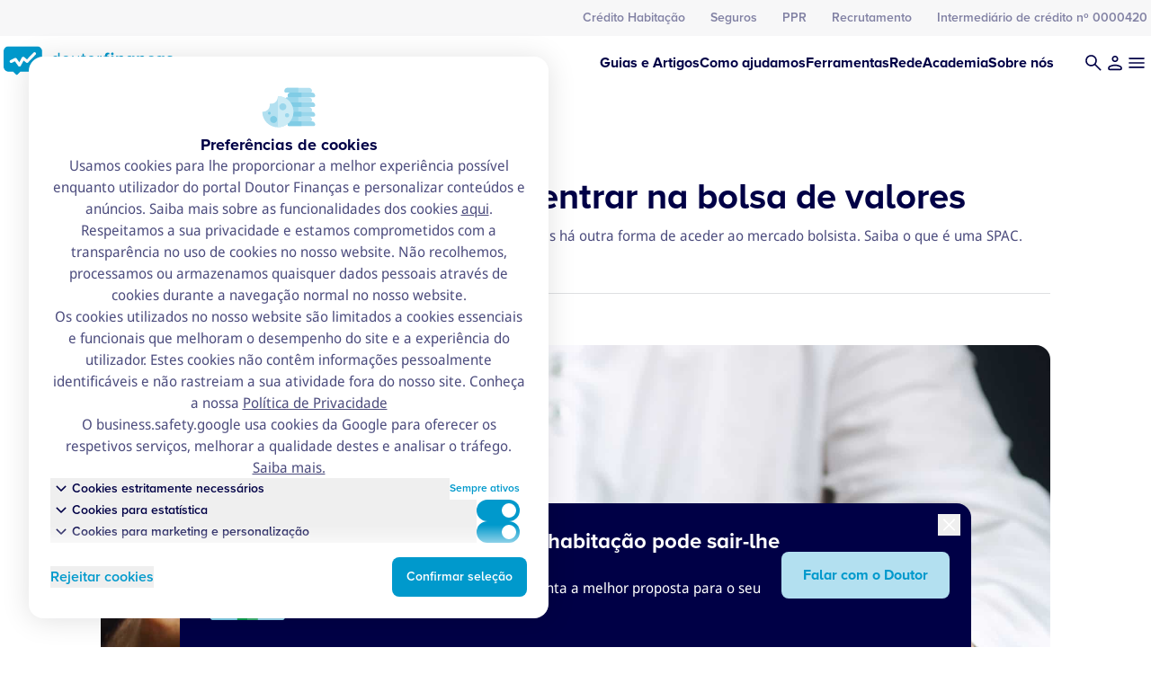

--- FILE ---
content_type: image/svg+xml
request_url: https://www.doutorfinancas.pt/wp-content/themes/dfportal/assets/media/svg/icons/plus-bg.svg
body_size: 1683
content:
<?xml version="1.0" encoding="utf-8"?>
<!-- Generator: Adobe Illustrator 24.0.1, SVG Export Plug-In . SVG Version: 6.00 Build 0)  -->
<svg version="1.1" id="Layer_1" xmlns="http://www.w3.org/2000/svg" xmlns:xlink="http://www.w3.org/1999/xlink" x="0px" y="0px"
	 viewBox="0 0 30 30" style="enable-background:new 0 0 30 30;" xml:space="preserve">
<style type="text/css">
	.st0{fill:#008ABF;}
	.st1{clip-path:url(#SVGID_2_);}
</style>
<path class="st0" d="M17.1,8.7c0-1.2-0.9-2.1-2.1-2.1s-2.1,0.9-2.1,2.1v4.2H8.7c-1.2,0-2.1,0.9-2.1,2.1s0.9,2.1,2.1,2.1h4.2v4.2
	c0,1.2,0.9,2.1,2.1,2.1s2.1-0.9,2.1-2.1v-4.2h4.2c1.2,0,2.1-0.9,2.1-2.1s-0.9-2.1-2.1-2.1h-4.2V8.7z"/>
<g>
	<defs>
		<rect id="SVGID_1_" width="30" height="30"/>
	</defs>
	<clipPath id="SVGID_2_">
		<use xlink:href="#SVGID_1_"  style="overflow:visible;"/>
	</clipPath>
	<g class="st1">
		<path class="st0" d="M2.1-6.3c0-1.2-0.9-2.1-2.1-2.1s-2.1,0.9-2.1,2.1v4.2h-4.2c-1.2,0-2.1,0.9-2.1,2.1s0.9,2.1,2.1,2.1h4.2v4.2
			c0,1.2,0.9,2.1,2.1,2.1s2.1-0.9,2.1-2.1V2.1h4.2c1.2,0,2.1-0.9,2.1-2.1S7.5-2.1,6.3-2.1H2.1V-6.3z"/>
		<path class="st0" d="M2.1,23.7c0-1.2-0.9-2.1-2.1-2.1s-2.1,0.9-2.1,2.1v4.2h-4.2c-1.2,0-2.1,0.9-2.1,2.1c0,1.2,0.9,2.1,2.1,2.1
			h4.2v4.2c0,1.2,0.9,2.1,2.1,2.1s2.1-0.9,2.1-2.1v-4.2h4.2c1.2,0,2.1-0.9,2.1-2.1c0-1.2-0.9-2.1-2.1-2.1H2.1V23.7z"/>
		<path class="st0" d="M32.1-6.3c0-1.2-0.9-2.1-2.1-2.1c-1.2,0-2.1,0.9-2.1,2.1v4.2h-4.2c-1.2,0-2.1,0.9-2.1,2.1s0.9,2.1,2.1,2.1
			h4.2v4.2c0,1.2,0.9,2.1,2.1,2.1c1.2,0,2.1-0.9,2.1-2.1V2.1h4.2c1.2,0,2.1-0.9,2.1-2.1s-0.9-2.1-2.1-2.1h-4.2V-6.3z"/>
		<path class="st0" d="M32.1,23.7c0-1.2-0.9-2.1-2.1-2.1c-1.2,0-2.1,0.9-2.1,2.1v4.2h-4.2c-1.2,0-2.1,0.9-2.1,2.1
			c0,1.2,0.9,2.1,2.1,2.1h4.2v4.2c0,1.2,0.9,2.1,2.1,2.1c1.2,0,2.1-0.9,2.1-2.1v-4.2h4.2c1.2,0,2.1-0.9,2.1-2.1
			c0-1.2-0.9-2.1-2.1-2.1h-4.2V23.7z"/>
	</g>
</g>
</svg>


--- FILE ---
content_type: image/svg+xml
request_url: https://www.doutorfinancas.pt/wp-content/uploads/2025/02/Product_Credito-Habitacao-Transferencia.svg
body_size: 2465
content:
<svg width="64" height="64" viewBox="0 0 64 64" fill="none" xmlns="http://www.w3.org/2000/svg">
<mask id="mask0_1700_26095" style="mask-type:alpha" maskUnits="userSpaceOnUse" x="8" y="2" width="48" height="60">
<path d="M47.1038 61.3334H54.3703C55.256 61.3334 55.974 60.6155 55.974 59.7298V26.3955C55.974 25.9711 55.8058 25.564 55.5062 25.2634L33.4551 3.13834C32.8284 2.50953 31.81 2.50955 31.1833 3.1384L9.13425 25.2634C8.8347 25.564 8.6665 25.9711 8.6665 26.3954V59.7298C8.6665 60.6155 9.38448 61.3334 10.2701 61.3334H17.5367" fill="#B3E0F0"/>
</mask>
<g mask="url(#mask0_1700_26095)">
<path d="M47.1038 61.3333H55.974V25.7327L32.3192 1.99854L8.6665 25.7327V61.3333H17.5367" fill="#99D6EB"/>
<path d="M8.6665 25.7327L32.3192 1.99854L32.3202 61.3333H8.6665V25.7327Z" fill="#80CCE5"/>
</g>
<path d="M38.334 35.675H32.3203V61.3333H39.1358V36.4769C39.1358 36.034 38.7768 35.675 38.334 35.675Z" fill="#80CCE5"/>
<path d="M32.3204 35.675H26.3067C25.8639 35.675 25.5049 36.034 25.5049 36.4769V61.3333H32.3204V35.675Z" fill="#66C2E0"/>
<g clip-path="url(#clip0_1700_26095)">
<path d="M51.2523 22.0809C50.4712 21.2998 50.4712 20.0335 51.2523 19.2525L55.9189 14.5858C56.3095 14.1953 56.8213 14 57.3332 14C57.845 14 58.3569 14.1953 58.7474 14.5858L63.4141 19.2525C64.1951 20.0335 64.1951 21.2998 63.4141 22.0809C62.633 22.8619 61.3667 22.8619 60.5856 22.0809L59.3332 20.8284V23.3333C59.3332 25.9107 57.2438 28 54.6665 28H41.3332C38.7558 28 36.6665 25.9107 36.6665 23.3333V22C36.6665 20.8954 37.5619 20 38.6665 20C39.7711 20 40.6665 20.8954 40.6665 22V23.3333C40.6665 23.7015 40.965 24 41.3332 24H54.6665C55.0347 24 55.3332 23.7015 55.3332 23.3333V20.8284L54.0807 22.0809C53.2997 22.8619 52.0333 22.8619 51.2523 22.0809Z" fill="#0B9D4D"/>
<path d="M40.6667 8.66667V11.1716L41.9192 9.91912C42.7002 9.13807 43.9665 9.13807 44.7476 9.91912C45.5286 10.7002 45.5286 11.9665 44.7476 12.7475L40.0809 17.4142C39.788 17.7071 39.4269 17.8902 39.0487 17.9634C38.7256 18.0259 38.39 18.0083 38.0739 17.9105C37.7733 17.8176 37.4904 17.6521 37.2525 17.4142L32.5858 12.7475C31.8047 11.9665 31.8047 10.7002 32.5858 9.91912C33.3668 9.13807 34.6332 9.13807 35.4142 9.91912L36.6667 11.1716L36.6667 8.66667C36.6667 6.08934 38.756 4 41.3333 4H54.6667C57.244 4 59.3333 6.08934 59.3333 8.66667V10C59.3333 11.1046 58.4379 12 57.3333 12C56.2288 12 55.3333 11.1046 55.3333 10V8.66667C55.3333 8.29848 55.0349 8 54.6667 8L41.3333 8C40.9652 8 40.6667 8.29848 40.6667 8.66667Z" fill="#0B9D4D"/>
</g>
<defs>
<clipPath id="clip0_1700_26095">
<rect width="32" height="32" fill="white" transform="translate(32)"/>
</clipPath>
</defs>
</svg>
